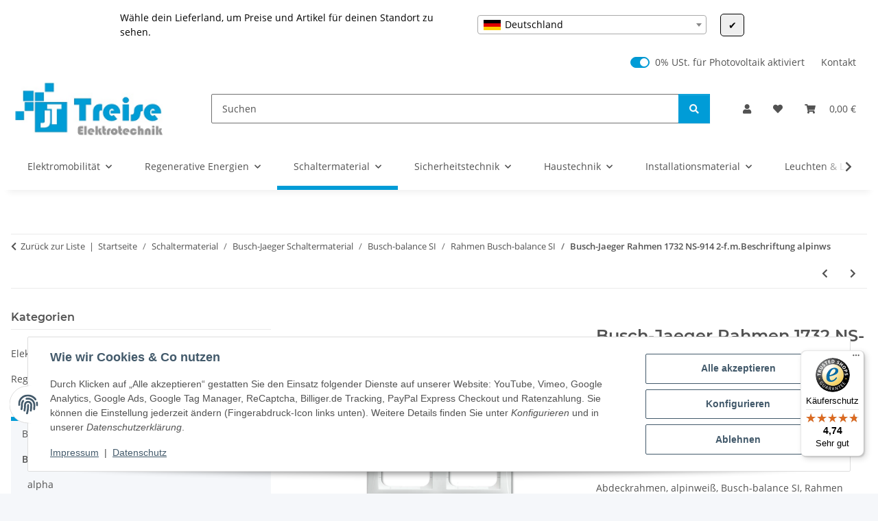

--- FILE ---
content_type: text/javascript
request_url: https://widgets.trustedshops.com/js/X9EC42C01A409CD6985CB0C17DCDCD48E.js
body_size: 1540
content:
((e,t)=>{const r={shopInfo:{tsId:"X9EC42C01A409CD6985CB0C17DCDCD48E",name:"treise-elektro.de",url:"www.treise-elektro.de",language:"de",targetMarket:"DEU",ratingVariant:"WIDGET",eTrustedIds:{accountId:"acc-50f32e43-5cb7-42d5-bd50-fa50340790c8",channelId:"chl-fa23cbb9-9f84-47f7-b975-0efea7391356"},buyerProtection:{certificateType:"CLASSIC",certificateState:"PRODUCTION",mainProtectionCurrency:"EUR",classicProtectionAmount:100,maxProtectionDuration:30,plusProtectionAmount:2e4,basicProtectionAmount:100,firstCertified:"2021-06-15 15:46:47"},reviewSystem:{rating:{averageRating:4.74,averageRatingCount:190,overallRatingCount:1070,distribution:{oneStar:8,twoStars:0,threeStars:4,fourStars:10,fiveStars:168}},reviews:[{average:4,buyerStatement:"Ablauf und Lieferung war zugüg und Schnell...\nIch habe bei der Stückzahl ein kleines entgegekommen gehofft ...Mengenrabatt\nPreis war pro Stück, 20 habe ich bestellt...",rawChangeDate:"2025-12-23T07:26:57.000Z",changeDate:"23.12.2025",transactionDate:"12.12.2025"},{average:5,buyerStatement:"Die telefonische Beratung war sehr gut und auch für mich als Laie sehr verständlich und hilfreich. Ich werde gerne wieder hier einkaufen.",rawChangeDate:"2025-11-27T08:10:14.000Z",changeDate:"27.11.2025",transactionDate:"17.11.2025"},{average:5,buyerStatement:"Alles top!",rawChangeDate:"2025-11-24T08:02:20.000Z",changeDate:"24.11.2025",transactionDate:"13.11.2025"}]},features:["SHOP_CONSUMER_MEMBERSHIP","GUARANTEE_RECOG_CLASSIC_INTEGRATION","REVIEWS_AUTO_COLLECTION","NET_RECOMMENDATION_SCORE","INDIVIDUAL_REVIEW_FORM","DISABLE_REVIEWREQUEST_SENDING","MARS_EVENTS","MARS_REVIEWS","MARS_QUESTIONNAIRE","MARS_PUBLIC_QUESTIONNAIRE"],consentManagementType:"OFF",urls:{profileUrl:"https://www.trustedshops.de/bewertung/info_X9EC42C01A409CD6985CB0C17DCDCD48E.html",profileUrlLegalSection:"https://www.trustedshops.de/bewertung/info_X9EC42C01A409CD6985CB0C17DCDCD48E.html#legal-info",reviewLegalUrl:"https://help.etrusted.com/hc/de/articles/23970864566162"},contractStartDate:"2021-06-14 00:00:00",shopkeeper:{name:"Juri Treise",street:"Konrad-Wirnhier-Str. 25",country:"DE",city:"Pfarrkirchen",zip:"84347"},displayVariant:"full",variant:"full",twoLetterCountryCode:"DE"},"process.env":{STAGE:"prod"},externalConfig:{trustbadgeScriptUrl:"https://widgets.trustedshops.com/assets/trustbadge.js",cdnDomain:"widgets.trustedshops.com"},elementIdSuffix:"-98e3dadd90eb493088abdc5597a70810",buildTimestamp:"2026-01-17T05:37:15.480Z",buildStage:"prod"},a=r=>{const{trustbadgeScriptUrl:a}=r.externalConfig;let n=t.querySelector(`script[src="${a}"]`);n&&t.body.removeChild(n),n=t.createElement("script"),n.src=a,n.charset="utf-8",n.setAttribute("data-type","trustbadge-business-logic"),n.onerror=()=>{throw new Error(`The Trustbadge script could not be loaded from ${a}. Have you maybe selected an invalid TSID?`)},n.onload=()=>{e.trustbadge?.load(r)},t.body.appendChild(n)};"complete"===t.readyState?a(r):e.addEventListener("load",(()=>{a(r)}))})(window,document);